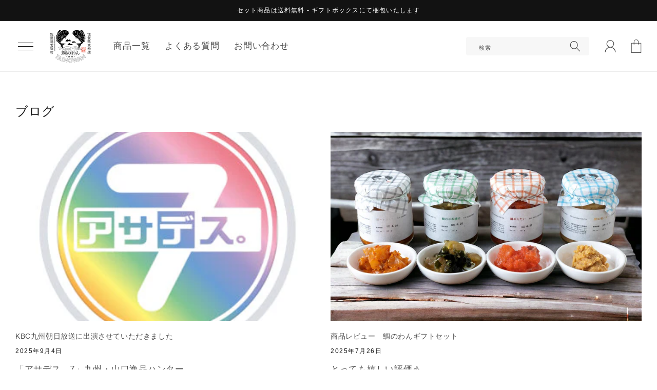

--- FILE ---
content_type: text/css
request_url: https://tainowan.com/cdn/shop/t/2/assets/base_layout.css?v=141050341564827822621662083372
body_size: 863
content:
@charset "UTF-8";html{scroll-behavior:smooth}img{max-width:100%;height:auto;vertical-align:middle;image-rendering:-webkit-optimize-contrast}iframe{max-width:100%;vertical-align:middle}em{font-style:normal;font-weight:700}address{font-style:normal}.cf:before,.cf:after{content:" ";display:table}.cf:after{clear:both}.cf{*zoom: 1}.flbox{display:flex;flex-wrap:wrap}.fll{float:left}.flr{float:right}ul{list-style:none;padding:0;margin:0}dl,dt,dd{margin:0;padding:0}a:not(.button){text-decoration:none;color:rgba(var(--color-foreground),.75)}a:not(.button):hover{text-decoration:none;color:rgba(var(--color-foreground),.6)}a.hover_underLine:hover{text-decoration:underline;color:rgba(var(--color-foreground),.75)}a:focus{text-decoration:none}.nop p{margin-bottom:0}hr.onepx{border:0;height:0;border-top:1px solid #ccc}.noapear{-webkit-appearance:none;-moz-appearance:none;appearance:none}@keyframes fxFadeIn{0%{opacity:0}to{opacity:1}}.fx-fade-in{animation-name:fxFadeIn;animation-fill-mode:both;animation-duration:1s}.hidden-pc{display:none!important}.visible-tb{display:none}.visible-sp{display:none!important}h1,h2,h3,h4,h5,h6{margin:0;padding:0}.ycenter p{position:relative;top:50%;-webkit-transform:translateY(-50%);-ms-transform:translateY(-50%);transform:translateY(-50%)}a.uline_link{text-decoration:underline}a.uline_link:hover{text-decoration:none}.uline_link_box a{text-decoration:underline}.uline_link_box a:hover{text-decoration:none}ul.sbs1{font-size:0;list-style:none}ul.sbs1>li{font-size:12px;display:inline-block}ul.sbs1>li:last-child{border-right:0;margin-right:0!important}ul.sbs2:before,ul.sbs2:after{content:" ";display:table}ul.sbs2:after{clear:both}ul.sbs2{*zoom: 1}ul.sbs2>li{float:left}ul.sbs2>li:last-child{border-right:0;margin-right:0!important}table.smptable,table.smptable caption,table.smptable thead,table.smptable tbody,table.smptable tr,table.smptable tr th,table.smptable tr td{display:block}table.smptable tr th,table.smptable tr td{margin:-1px}.wb{border:5px solid #fff;border-radius:5px;box-shadow:0 0 5px 3px #ddd}.shadow{box-shadow:1px 1px 3px #888}#page-top{display:none;position:fixed;bottom:15px;right:15px;z-index:1}#page-top a{background:#333;opacity:.5;text-decoration:none;color:#fff;width:39px;padding:10px 0;text-align:center;display:block;border-radius:0;border:0px solid #fff;font-size:18px;line-height:1}.page-top-chevron-up{display:inline-block;vertical-align:middle;line-height:1;width:1em;height:1em;border:.1em solid currentColor;border-left:0;border-bottom:0;box-sizing:border-box;transform:translateY(25%) rotate(-45deg)}.ho_scroll{overflow:scroll}.ho_scroll>*{flex-wrap:nowrap;width:fit-content}@media screen and (max-width: 767px){.ho_scroll_sp{overflow:scroll}.ho_scroll_sp>*{flex-wrap:nowrap;width:fit-content}}.youtube_wrap{width:100%;height:100%;position:absolute;top:0;bottom:0;left:0;right:0}.youtube_wrap iframe{position:relative}.size_16_9{position:relative;padding-top:56.25%}.size_3_2{position:relative;padding-top:66.66%}.size_3_2{position:relative;padding-top:66.666%}.rowflex{display:flex;flex-wrap:wrap}.row1>*{width:100%:}.row2>*{float:left;width:49%;margin-right:2%}.row2>*:nth-child(2n){margin-right:0}.row3>*{float:left;width:32%;margin-right:2%}.row3>*:nth-child(3n){margin-right:0}.row4>*{float:left;width:23.5%;margin-right:2%}.row4>*:nth-child(4n){margin-right:0}.row5>*{float:left;width:18.4%;margin-right:2%}.row5>*:nth-child(5n){margin-right:0}.row6>*{float:left;width:15%;margin-right:2%}.row6>*:nth-child(6n){margin-right:0}.row7>*{float:left;width:12.57%;margin-right:2%}.row7>*:nth-child(7n){margin-right:0}.row8>*{float:left;width:10.75%;margin-right:2%}.row8>*:nth-child(8n){margin-right:0}.mb8_0{margin-bottom:0}.mb8_1{margin-bottom:8px}.mb8_2{margin-bottom:16px}.mb8_3{margin-bottom:24px}.mb8_4{margin-bottom:32px}.mb8_5{margin-bottom:40px}.mb8_6{margin-bottom:72px}.mb8_7{margin-bottom:56px}.mb8_8{margin-bottom:64px}.mb8_9{margin-bottom:72px}.mb8_10{margin-bottom:80px}.mb8_11{margin-bottom:88px}.mb8_12{margin-bottom:96px}.mb8_13{margin-bottom:104px}.mb8_14{margin-bottom:112px}.fs-l-page{padding-top:100px}.fs-l-header{padding:0}.fs-body-top .fs-l-main{margin:0;padding:0;width:100%;max-width:100%;display:block;justify-content:unset}.fs-l-pageMain{max-width:100%}.fs-l-footer__contents{margin:auto;max-width:100%}.fs-l-footer__contents>*{padding:0}#wrap-all{width:100%;padding:0}.overflow_hidden{overflow:hidden}.container{max-width:1070px;width:100%;padding-left:15px;padding-right:15px;margin:auto}.container_l{max-width:1230px;padding-left:15px;padding-right:15px;margin:auto;overflow:hidden}.fullWidth{position:relative;width:100vw;left:calc((-100vw + 100%)/2);overflow:hidden}.dummy_img{position:relative;display:block;width:100%;background-color:#f2f2f2;padding-top:100%}.dummy_img p{position:absolute;top:0;left:0;right:0;bottom:0;align-items:center;justify-content:center;color:#333;font-size:13px;text-align:center;margin:auto;width:fit-content;height:fit-content}.dummy_img.dummy_img_1x1{padding-top:100%}.dummy_img.dummy_img_3x2{padding-top:66.66%}.dummy_img.dummy_img_4x3{padding-top:75%}.dummy_img.dummy_img_16x9{padding-top:56.25%}.gnavi{display:flex;flex-wrap:wrap}.copyright{text-align:center}.copyright address{font-style:normal;font-size:.8}@media screen and (max-width: 1039px){.visible-pc{display:none}.visible-tb{display:block}.hidden-tb{display:none}.container{width:100%;padding-left:15px;padding-right:15px}}@media screen and (max-width: 767px){.visible-sp{display:block!important}.hidden-sp{display:none!important}.nbr br:not(.vsp){display:none}a:hover{opacity:1}.rowsp1>*{float:none;width:100%;margin-right:0%!important}.rowsp2>*{float:left;width:49%;margin-right:2%!important}.rowsp2>*:nth-child(2n){margin-right:0!important}.rowsp3>*{float:left;width:32%;margin-right:2%!important}.rowsp3>*:nth-child(3n){margin-right:0!important}}
/*# sourceMappingURL=/cdn/shop/t/2/assets/base_layout.css.map?v=141050341564827822621662083372 */


--- FILE ---
content_type: text/javascript
request_url: https://tainowan.com/cdn/shop/t/2/assets/main.js?v=113615697665382271151662083373
body_size: -139
content:
if(document.querySelector(".sticky-header_all")!=null){const sticky_header_all=document.querySelector(".sticky-header_all"),sticky_padding=document.querySelector(".sticky_padding");let sticky_header_allTop_position=sticky_header_all.getBoundingClientRect().top+window.pageYOffset,sticky_header_all_height=sticky_header_all.clientHeight,sticky_header_Animation=function(){window.pageYOffset>sticky_header_allTop_position?(sticky_header_all.classList.add("sticky_on"),sticky_padding.style.paddingTop=sticky_header_all_height+"px"):(sticky_header_all.classList.remove("sticky_on"),sticky_padding.style.paddingTop="0")};window.addEventListener("scroll",sticky_header_Animation)}document.getElementById("footer_to_top_btn")!=null&&document.querySelector("#footer_to_top_btn").addEventListener("click",()=>{window.scrollTo({top:0,behavior:"smooth"})}),document.getElementById("side_to_top_btn")!=null&&(document.querySelector("#side_to_top_btn").addEventListener("click",()=>{window.scrollTo({top:0,behavior:"smooth"})}),window.onload=function(){let side_pageTop_Animation=function(){let side_pageTop=document.getElementById("side_to_top_btn_sec"),footer_position_mark=document.getElementById("footer_position_mark"),rect_side_pageTop=side_pageTop.getBoundingClientRect(),rect_footer_position_mark=footer_position_mark.getBoundingClientRect(),side_pageTop_scrollTop=rect_side_pageTop.top+window.pageYOffset,rect_footer_position_mark_scrollTop=rect_footer_position_mark.top+window.pageYOffset;side_pageTop_scrollTop>900&&side_pageTop_scrollTop<rect_footer_position_mark_scrollTop?side_pageTop.classList.add("show"):side_pageTop.classList.remove("show")};window.addEventListener("scroll",side_pageTop_Animation)}),window.addEventListener("DOMContentLoaded",function(){const links=document.links,linksLength=links.length;for(let i=0;i<linksLength;i++)links[i].hostname!==window.location.hostname&&(links[i].target="_blank",links[i].rel="noreferrer noopener")});
//# sourceMappingURL=/cdn/shop/t/2/assets/main.js.map?v=113615697665382271151662083373
